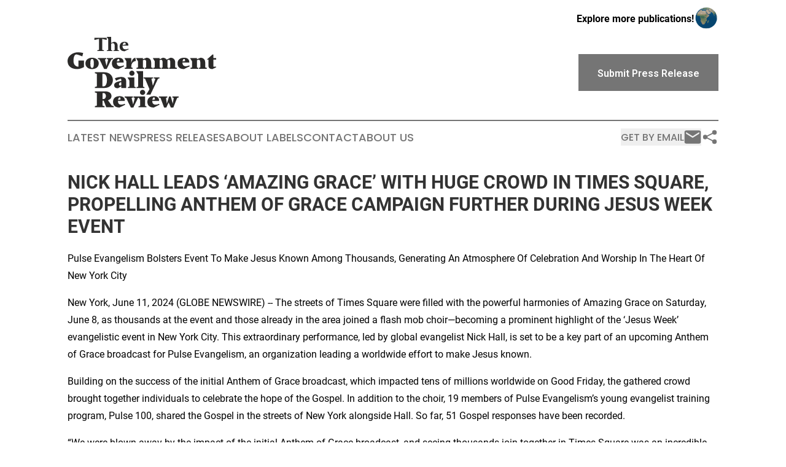

--- FILE ---
content_type: text/html;charset=utf-8
request_url: https://www.governmentdailyreview.com/article/719171688-nick-hall-leads-amazing-grace-with-huge-crowd-in-times-square-propelling-anthem-of-grace-campaign-further-during-jesus-week-event
body_size: 7299
content:
<!DOCTYPE html>
<html lang="en">
<head>
  <title>NICK HALL LEADS ‘AMAZING GRACE’ WITH HUGE CROWD IN TIMES SQUARE, PROPELLING ANTHEM OF GRACE CAMPAIGN FURTHER DURING JESUS WEEK EVENT | The Government Daily Review</title>
  <meta charset="utf-8">
  <meta name="viewport" content="width=device-width, initial-scale=1">
    <meta name="description" content="The Government Daily Review is an online news publication focusing on government, ngo &amp; nonprofits: Bringing you the latest news on government and non-profits">
    <link rel="icon" href="https://cdn.newsmatics.com/agp/sites/governmentdailyreview-favicon-1.png" type="image/png">
  <meta name="csrf-token" content="ESpI_vSfVyxEKC6B7lDcxqHTaq7pcP43EnCdsSXlgmM=">
  <meta name="csrf-param" content="authenticity_token">
  <link href="/css/styles.min.css?vcccbce4de3c1121efe0cf7dafad797a389c8bee4" rel="stylesheet" data-turbo-track="reload">
  <link rel="stylesheet" href="/plugins/vanilla-cookieconsent/cookieconsent.css?vcccbce4de3c1121efe0cf7dafad797a389c8bee4">
  
<style type="text/css">
    :root {
        --color-primary-background: rgba(117, 117, 117, 0.5);
        --color-primary: #757575;
        --color-secondary: #2b2a29;
    }
</style>

  <script>
      (function(w,d,s,l,i){w[l]=w[l]||[];w[l].push({'gtm.start':
      new Date().getTime(),event:'gtm.js'});var f=d.getElementsByTagName(s)[0],
      j=d.createElement(s),dl=l!='dataLayer'?'&l='+l:'';j.async=true;
      j.src='https://www.googletagmanager.com/gtm.js?id='+i+dl;
      f.parentNode.insertBefore(j,f);
      })(window,document,'script','dataLayer','GTM-KGCXW2X');
  </script>

  <script>
    window.dataLayer.push({
      'cookie_settings': 'delta'
    });
  </script>
</head>
<body class="df-5 is-subpage">
<noscript>
  <iframe src="https://www.googletagmanager.com/ns.html?id=GTM-KGCXW2X"
          height="0" width="0" style="display:none;visibility:hidden"></iframe>
</noscript>
<div class="layout">

  <!-- Top banner -->
  <div class="max-md:hidden w-full content universal-ribbon-inner flex justify-end items-center">
    <a href="https://www.affinitygrouppublishing.com/" target="_blank" class="brands">
      <span class="font-bold text-black">Explore more publications!</span>
      <div>
        <img src="/images/globe.png" height="40" width="40" class="icon-globe"/>
      </div>
    </a>
  </div>
  <header data-controller="hamburger">
  <div class="content">
    <div class="header-top">
      <button class="hamburger relative w-8 h-6">
        <span aria-hidden="true"
          class="block absolute h-[2px] w-9 bg-[--color-primary] transform transition duration-500 ease-in-out -translate-y-[15px]"></span>
        <span aria-hidden="true"
          class="block absolute h-[2px] w-7 bg-[--color-primary] transform transition duration-500 ease-in-out translate-x-[7px]"></span>
        <span aria-hidden="true"
          class="block absolute h-[2px] w-9 bg-[--color-primary] transform transition duration-500 ease-in-out translate-y-[15px]"></span>
      </button>
      <div class="flex gap-2 masthead-container justify-between items-center">
        <div class="mr-4 logo-container">
          <a href="/">
              <img src="https://cdn.newsmatics.com/agp/sites/governmentdailyreview-logo-1.svg" alt="The Government Daily Review"
                class="max-md:!h-[60px] lg:!max-h-[115px]" height="52"
                width="auto">
          </a>
        </div>
        <a href="/submit-news" class="max-md:hidden button button-upload-content button-primary w-fit">
          <span>Submit Press Release</span></a>
      </div>
      <!--  Screen size line  -->
      <div class="absolute bottom-0 -ml-[20px] w-screen h-[1px] bg-[--color-primary] z-50 md:hidden">

      </div>
    </div>

    <!-- Navigation bar -->
    <div class="navigation is-hidden-on-mobile" id="main-navigation">
      <nav class="navigation-part">
          <a href="/latest-news" class="nav-link">
            Latest News
          </a>
          <a href="/press-releases" class="nav-link">
            Press Releases
          </a>
          <a href="/about-labels" class="nav-link">
            About Labels
          </a>
          <a href="/contact" class="nav-link">
            Contact
          </a>
          <a href="/about" class="nav-link">
            About Us
          </a>
      </nav>
      <div class="w-full md:w-auto md:justify-end">
        <div class="header-actions-new hidden">
          <button onclick="window.AlertDialog.openDialog()" class="nav-link nav-link-email flex items-center gap-1.5">
            Get by Email
            <div class="icon-mail"></div>
          </button>
            <button class="icon-share" onclick="window.ShareDialog.openDialog()">
          </button>
        </div>
      </div>
    </div>
  </div>
</header>

  <div id="main-content" class="content">
    <div id="flash-message"></div>
    <h1>NICK HALL LEADS ‘AMAZING GRACE’ WITH HUGE CROWD IN TIMES SQUARE, PROPELLING ANTHEM OF GRACE CAMPAIGN FURTHER DURING JESUS WEEK EVENT</h1>
<div class="press-release">
  <h2>Pulse Evangelism Bolsters Event To Make Jesus Known Among Thousands, Generating An Atmosphere Of Celebration And Worship In The Heart Of New York City</h2>
      <p>New York, June  11, 2024  (GLOBE NEWSWIRE) -- The streets of Times Square were filled with the powerful harmonies of Amazing Grace on Saturday, June 8, as thousands at the event and those already in the area joined a flash mob choir&#x2014;becoming a prominent highlight of the &#x2018;Jesus Week&#x2019; evangelistic event in New York City. This extraordinary performance, led by global evangelist Nick Hall, is set to be a key part of an upcoming Anthem of Grace broadcast for Pulse Evangelism, an organization leading a worldwide effort to make Jesus known.</p>   <p></p>   <p>Building on the success of the initial Anthem of Grace broadcast, which impacted tens of millions worldwide on Good Friday, the gathered crowd brought together individuals to celebrate the hope of the Gospel. In addition to the choir, 19 members of Pulse Evangelism&#x2019;s young evangelist training program, Pulse 100, shared the Gospel in the streets of New York alongside Hall. So far, 51 Gospel responses have been recorded.</p>   <p></p>   <p>&#x201C;We were blown away by the impact of the initial Anthem of Grace broadcast, and seeing thousands join together in Times Square was an incredible testament to the power of unity,&#x201D; said Hall. &#x201C;My prayer is that this performance of Amazing Grace will continue to spread the hope of the Gospel far and wide.&#x201D;</p>   <p></p>   <p>The entire event was filmed for a future broadcast as part of the Anthem of Grace campaign. A film crew captured key moments, including Nick Hall leading the crowd in singing Amazing Grace from the stage, spontaneous choirs forming, and individual testimonies of faith. In several cases, bystanders were moved to sing Amazing Grace, and their heartfelt renditions will be featured in the upcoming broadcast.&#xA0;</p>   <p></p>   <p>Launched by Dimas Salaberrios, Mick Richards and David Beidel, <a href="https://www.globenewswire.com/Tracker?data=fe-qQSUEdLPBEpVUdPtJfqlIm0TXHx8E8ZmnrBZEuHSNsfrugVxnASc8SPBYpHaYxZXz2VPXc8-j8bL8FgE34w==" rel="nofollow" target="_blank"><u>Jesus Week</u></a> is an evangelistic movement that has mobilized churches to reach millions throughout the Northeast. The weekend&#x2019;s event in Times Square featured a lineup of inspiring speakers and artists, including author David Beidel, worship leader Freddy Washington, and hip-hop artist KB, who performed for an enthusiastic audience. Running from 2PM to 8PM ET, the event drew thousands of participants and onlookers creating an atmosphere of celebration and worship in the heart of New York City.</p>     <p>&#x201C;The energy in Times Square during the flash mob was so moving,&#x201D; added Pastor and film producer Dimas Salaberrios, one of the event's featured speakers. &#x201C;It was a powerful demonstration of faith and community, and I believe it touched many lives. Being part of such a transformative event was something I&#x2019;ll never forget.&#x201D;</p>     <p>The entire program was free and open to the public, with local churches and worship teams joining the flash mob choir. The intersection of 43rd Street and 7th Avenue became a hub of joy and praise, as the powerful performance of Amazing Grace resonated through Times Square. </p>      <p>For more information about Jesus Week and the Anthem of Grace campaign, please visit <a href="https://www.globenewswire.com/Tracker?data=fe-qQSUEdLPBEpVUdPtJfpUBdhcO_iEoX8JUZZfSNNYPlnpPdFN3mgQ6eAXDwQC0IazSz0UMR5qIi5UN4CHawBqgCxPukIqTq0wEYFmnfS0=" rel="nofollow" target="_blank"><u>JesusWeekMovement.org</u></a> and <a href="https://www.globenewswire.com/Tracker?data=x8asEhZXFGLhUdXTbPr_LHtYT4ic_SelkXfsi9XqCsHHamABYQsgfw00hsVLfmGcYYyA0_0Diwl_N5S5j9pK8rW_8z_Abm3owVeCCIGNF90=" rel="nofollow" target="_blank"><u>AnthemofGrace.com</u></a>.</p>     <p>For media inquiries and interview requests, please contact Kaci at kaci@seesparkgo.com or (678) 895-4488.</p>     <p>Secondary contact: John Brandon, Marketing Director at Pulse Evangelism, john.brandon@pulse.org or (218) 731-4201.</p>     <p align="center">###</p>    <p>About Pulse Evangelism<br>Founder and President Nick Hall started Pulse Evangelism in 2006. Since then, Pulse has seen over 330 million people reached by the Gospel and over two million people have responded to Jesus through their initiatives. Pulse is an evangelism movement on mission to empower the Church and Make Jesus Known. Since Pulse&#x2019;s founding, they have linked arms with hundreds of ministries and churches around the world to fuel evangelistic movements. Whether hosting a big outreach event, providing the evangelistic voice at another organization&#x2019;s event or training evangelists on American college campuses, the common goal of everything they do is to share the hope of Jesus. Learn more at <a href="https://www.globenewswire.com/Tracker?data=g3_K_xlW1IEw7iGTh9Cmc7tdIcownabPaRwXnnIUexcgXyndSp3Csd1OmLoqXdkwBQJxR0-qbYMlfQ0qT5aHwA==" rel="nofollow" target="_blank"><u>www.pulse.org</u></a>. </p>      <p>About Nick Hall<br><a href="https://www.globenewswire.com/Tracker?data=30ZSwkWZ3CSEZffqb-3vsMO57m_FovNICoTPvY2OMtSsHWy1E8aW431ZhNr-1uy0fJ5oHSb6ZzfBvCQEr_MFYw==" rel="nofollow" target="_blank"><u>Nick Hall</u></a> is on earth to tell people about Jesus. He started a grassroots movement as a college student and has spent the last 20 years traveling the world to meet people where they are and tell them that they matter. As a student at North Dakota State University, Nick&#x2019;s life was changed when he wrote a paper titled &#x201C;Pulse&#x201D; for his English class, hoping to combat the depression, substance abuse, and suicide that was impacting his friends and their campus. That paper unleashed one of the largest student-led efforts in American history, launching a nonprofit that exists today. Through Pulse events, Nick has shared a message of hope with over 330 million people around the globe. Everywhere Nick goes, he talks to people about faith and the deeper issues of life, because he knows what it feels like to make mistakes, experience heartbreak, and be alone. One of the goals of Nick&#x2019;s life is to come alongside students who desire to impact their high school or college campus because that&#x2019;s where this all began. Nick lives in Minneapolis with his wife Tiffany and three children.&#xA0;</p>  <p id="gnw_attachments_section-header">
    <strong>Attachment</strong>
</p>
<ul id="gnw_attachments_section-items">
            <li>
        <a target="_blank" href="https://ml.globenewswire.com/Resource/Download/b51e870d-31d9-415f-81b7-da61e23f3e50" rel="nofollow">Anthem of Grace </a>
      </li>
      </ul>
<img class="__GNW8366DE3E__IMG" src="https://www.globenewswire.com/newsroom/ti?nf=OTE1MjM0MiM2MzEzMzI5IzUwMDEyNDQ5NQ=="> <br><img src="https://ml.globenewswire.com/media/YTU1NzM3MTctMzg1Mi00MzZjLWJkZWUtYWExMTZkMTk1NDU1LTUwMDEyNDQ5NQ==/tiny/Pulse-Evangelism.png" referrerpolicy="no-referrer-when-downgrade"><pre>John Brandon
Pulse Evangelism
218-731-4201
john.brandon@pulse.org
</pre>
    <p>
  Legal Disclaimer:
</p>
<p>
  EIN Presswire provides this news content "as is" without warranty of any kind. We do not accept any responsibility or liability
  for the accuracy, content, images, videos, licenses, completeness, legality, or reliability of the information contained in this
  article. If you have any complaints or copyright issues related to this article, kindly contact the author above.
</p>
<img class="prtr" src="https://www.einpresswire.com/tracking/article.gif?t=5&a=O2sDZW7etk5WOvyb&i=zo3FS26weutfHJhT" alt="">
</div>

  </div>
</div>
<footer class="footer footer-with-line">
  <div class="content flex flex-col">
    <p class="footer-text text-sm mb-4 order-2 lg:order-1">© 1995-2025 Newsmatics Inc. dba Affinity Group Publishing &amp; The Government Daily Review. All Rights Reserved.</p>
    <div class="footer-nav lg:mt-2 mb-[30px] lg:mb-0 flex gap-7 flex-wrap justify-center order-1 lg:order-2">
        <a href="/about" class="footer-link">About</a>
        <a href="/archive" class="footer-link">Press Release Archive</a>
        <a href="/submit-news" class="footer-link">Submit Press Release</a>
        <a href="/legal/terms" class="footer-link">Terms &amp; Conditions</a>
        <a href="/legal/dmca" class="footer-link">Copyright/DMCA Policy</a>
        <a href="/legal/privacy" class="footer-link">Privacy Policy</a>
        <a href="/contact" class="footer-link">Contact</a>
    </div>
  </div>
</footer>
<div data-controller="dialog" data-dialog-url-value="/" data-action="click->dialog#clickOutside">
  <dialog
    class="modal-shadow fixed backdrop:bg-black/20 z-40 text-left bg-white rounded-full w-[350px] h-[350px] overflow-visible"
    data-dialog-target="modal"
  >
    <div class="text-center h-full flex items-center justify-center">
      <button data-action="click->dialog#close" type="button" class="modal-share-close-button">
        ✖
      </button>
      <div>
        <div class="mb-4">
          <h3 class="font-bold text-[28px] mb-3">Share us</h3>
          <span class="text-[14px]">on your social networks:</span>
        </div>
        <div class="flex gap-6 justify-center text-center">
          <a href="https://www.facebook.com/sharer.php?u=https://www.governmentdailyreview.com" class="flex flex-col items-center font-bold text-[#4a4a4a] text-sm" target="_blank">
            <span class="h-[55px] flex items-center">
              <img width="40px" src="/images/fb.png" alt="Facebook" class="mb-2">
            </span>
            <span class="text-[14px]">
              Facebook
            </span>
          </a>
          <a href="https://www.linkedin.com/sharing/share-offsite/?url=https://www.governmentdailyreview.com" class="flex flex-col items-center font-bold text-[#4a4a4a] text-sm" target="_blank">
            <span class="h-[55px] flex items-center">
              <img width="40px" height="40px" src="/images/linkedin.png" alt="LinkedIn" class="mb-2">
            </span>
            <span class="text-[14px]">
            LinkedIn
            </span>
          </a>
        </div>
      </div>
    </div>
  </dialog>
</div>

<div data-controller="alert-dialog" data-action="click->alert-dialog#clickOutside">
  <dialog
    class="fixed backdrop:bg-black/20 modal-shadow z-40 text-left bg-white rounded-full w-[450px] h-[450px] overflow-visible"
    data-alert-dialog-target="modal">
    <div class="flex items-center text-center -mt-4 h-full flex-1 p-8 sm:p-12">
      <button data-action="click->alert-dialog#close"
              type="button" class="modal-close-button">
        ✖
      </button>
      <div class="w-full" data-alert-dialog-target="subscribeForm">
        <img class="w-8 mx-auto mb-4" src="/images/agps.svg" alt="AGPs" />
        <p class="text-lg">Get the latest news on this topic.</p>
        <h3 class="dialog-title mt-4">SIGN UP FOR FREE TODAY</h3>
        <form data-action="submit->alert-dialog#submit" method="POST" action="/alerts">
  <input type="hidden" name="authenticity_token" value="ESpI_vSfVyxEKC6B7lDcxqHTaq7pcP43EnCdsSXlgmM=">

  <input data-alert-dialog-target="fullnameInput" type="text" name="fullname" id="fullname" autocomplete="off" tabindex="-1">
  <label>
    <input data-alert-dialog-target="emailInput" placeholder="Email address" name="email" type="email"
      value=""
      class="rounded-xs mb-2 block w-full bg-white px-4 py-2 text-gray-900 border-[1px] border-solid border-gray-600 focus:border-2 focus:border-gray-800 placeholder:text-gray-400"
      required>
  </label>
  <div class="text-red-400 text-sm" data-alert-dialog-target="errorMessage"></div>

  <input data-alert-dialog-target="timestampInput" type="hidden" name="timestamp" value="1762929735" autocomplete="off" tabindex="-1">

  <input type="submit" value="Sign Up"
    class="!rounded-[3px] w-full mt-2 mb-4 bg-primary px-5 py-2 leading-5 font-semibold text-white hover:color-primary/75 cursor-pointer">
</form>
<a data-action="click->alert-dialog#close" class="text-black underline hover:no-underline inline-block mb-4" href="#">No Thanks</a>
<p class="text-[15px] leading-[22px]">
  By signing to this email alert, you<br /> agree to our
  <a href="/legal/terms" class="underline text-primary hover:no-underline" target="_blank">Terms & Conditions</a>
</p>

      </div>
      <div data-alert-dialog-target="checkEmail" class="hidden">
        <img class="inline-block w-9" src="/images/envelope.svg" />
        <h3 class="dialog-title">Check Your Email</h3>
        <p class="text-lg mb-12">We sent a one-time activation link to <b data-alert-dialog-target="userEmail"></b>. Just click on the link to
          continue.</p>
        <p class="text-lg">If you don't see the email in your inbox, check your spam folder or <a class="underline text-primary hover:no-underline" data-action="click->alert-dialog#showForm" href="#">try again</a>
        </p>
      </div>

      <!-- activated -->
      <div data-alert-dialog-target="activated" class="hidden">
        <img class="w-8 mx-auto mb-4" src="/images/agps.svg" alt="AGPs" />
        <h3 class="dialog-title">SUCCESS</h3>
        <p class="text-lg">You have successfully confirmed your email and are subscribed to <b>
            The Government Daily Review
          </b> daily
          news alert.</p>
      </div>
      <!-- alreadyActivated -->
      <div data-alert-dialog-target="alreadyActivated" class="hidden">
        <img class="w-8 mx-auto mb-4" src="/images/agps.svg" alt="AGPs" />
        <h3 class="dialog-title">Alert was already activated</h3>
        <p class="text-lg">It looks like you have already confirmed and are receiving the <b>The Government Daily Review</b> daily news
            alert.</p>
      </div>
      <!-- activateErrorMessage -->
      <div data-alert-dialog-target="activateErrorMessage" class="hidden">
        <img class="w-8 mx-auto mb-4" src="/images/agps.svg" alt="AGPs" />
        <h3 class="dialog-title">Oops!</h3>
        <p class="text-lg mb-4">It looks like something went wrong. Please try again.</p>
        <form data-action="submit->alert-dialog#submit" method="POST" action="/alerts">
  <input type="hidden" name="authenticity_token" value="ESpI_vSfVyxEKC6B7lDcxqHTaq7pcP43EnCdsSXlgmM=">

  <input data-alert-dialog-target="fullnameInput" type="text" name="fullname" id="fullname" autocomplete="off" tabindex="-1">
  <label>
    <input data-alert-dialog-target="emailInput" placeholder="Email address" name="email" type="email"
      value=""
      class="rounded-xs mb-2 block w-full bg-white px-4 py-2 text-gray-900 border-[1px] border-solid border-gray-600 focus:border-2 focus:border-gray-800 placeholder:text-gray-400"
      required>
  </label>
  <div class="text-red-400 text-sm" data-alert-dialog-target="errorMessage"></div>

  <input data-alert-dialog-target="timestampInput" type="hidden" name="timestamp" value="1762929735" autocomplete="off" tabindex="-1">

  <input type="submit" value="Sign Up"
    class="!rounded-[3px] w-full mt-2 mb-4 bg-primary px-5 py-2 leading-5 font-semibold text-white hover:color-primary/75 cursor-pointer">
</form>
<a data-action="click->alert-dialog#close" class="text-black underline hover:no-underline inline-block mb-4" href="#">No Thanks</a>
<p class="text-[15px] leading-[22px]">
  By signing to this email alert, you<br /> agree to our
  <a href="/legal/terms" class="underline text-primary hover:no-underline" target="_blank">Terms & Conditions</a>
</p>

      </div>

      <!-- deactivated -->
      <div data-alert-dialog-target="deactivated" class="hidden">
        <img class="w-8 mx-auto mb-4" src="/images/agps.svg" alt="AGPs" />
        <h3 class="dialog-title">You are Unsubscribed!</h3>
        <p class="text-lg">You are no longer receiving the <b>The Government Daily Review </b>daily news alert.</p>
      </div>
      <!-- alreadyDeactivated -->
      <div data-alert-dialog-target="alreadyDeactivated" class="hidden">
        <img class="w-8 mx-auto mb-4" src="/images/agps.svg" alt="AGPs" />
        <h3 class="dialog-title">You have already unsubscribed!</h3>
        <p class="text-lg">You are no longer receiving the <b>The Government Daily Review</b> daily news alert.</p>
      </div>
      <!-- deactivateErrorMessage -->
      <div data-alert-dialog-target="deactivateErrorMessage" class="hidden">
        <img class="w-8 mx-auto mb-4" src="/images/agps.svg" alt="AGPs" />
        <h3 class="dialog-title">Oops!</h3>
        <p class="text-lg">Try clicking the Unsubscribe link in the email again and if it still doesn't work, <a
            href="/contact">contact us</a></p>
      </div>
    </div>
  </dialog>
</div>

<script src="/plugins/vanilla-cookieconsent/cookieconsent.umd.js?vcccbce4de3c1121efe0cf7dafad797a389c8bee4"></script>
  <script src="/js/cookieconsent.js?vcccbce4de3c1121efe0cf7dafad797a389c8bee4"></script>

<script type="module" src="/js/app.js?vcccbce4de3c1121efe0cf7dafad797a389c8bee4"></script>
</body>
</html>


--- FILE ---
content_type: image/svg+xml
request_url: https://cdn.newsmatics.com/agp/sites/governmentdailyreview-logo-1.svg
body_size: 10562
content:
<?xml version="1.0" encoding="UTF-8" standalone="no"?>
<!-- Creator: CorelDRAW 2017 -->

<svg
   xmlns:dc="http://purl.org/dc/elements/1.1/"
   xmlns:cc="http://creativecommons.org/ns#"
   xmlns:rdf="http://www.w3.org/1999/02/22-rdf-syntax-ns#"
   xmlns:svg="http://www.w3.org/2000/svg"
   xmlns="http://www.w3.org/2000/svg"
   xmlns:sodipodi="http://sodipodi.sourceforge.net/DTD/sodipodi-0.dtd"
   xmlns:inkscape="http://www.inkscape.org/namespaces/inkscape"
   xml:space="preserve"
   width="399"
   height="189.8006"
   version="1.1"
   style="clip-rule:evenodd;fill-rule:evenodd;image-rendering:optimizeQuality;shape-rendering:geometricPrecision;text-rendering:geometricPrecision"
   viewBox="0 0 111.48 52.974346"
   id="svg33"
   sodipodi:docname="thegovernmentdailyreview-Logo-B13-SVG_cropped.svg"
   inkscape:version="0.92.3 (2405546, 2018-03-11)"><metadata
   id="metadata37"><rdf:RDF><cc:Work
       rdf:about=""><dc:format>image/svg+xml</dc:format><dc:type
         rdf:resource="http://purl.org/dc/dcmitype/StillImage" /></cc:Work></rdf:RDF></metadata><sodipodi:namedview
   pagecolor="#ffffff"
   bordercolor="#666666"
   borderopacity="1"
   objecttolerance="10"
   gridtolerance="10"
   guidetolerance="10"
   inkscape:pageopacity="0"
   inkscape:pageshadow="2"
   inkscape:window-width="640"
   inkscape:window-height="480"
   id="namedview35"
   showgrid="false"
   inkscape:zoom="0.83709273"
   inkscape:cx="199.5"
   inkscape:cy="94.900296"
   inkscape:window-x="0"
   inkscape:window-y="0"
   inkscape:window-maximized="0"
   inkscape:current-layer="svg33" />
 <defs
   id="defs4">
  <style
   type="text/css"
   id="style2">
   <![CDATA[
    .fil0 {fill:#2B2A29;fill-rule:nonzero}
   ]]>
  </style>
 </defs>
 <g
   id="Layer_x0020_1"
   transform="translate(0,-0.02785714)">
  <metadata
   id="CorelCorpID_0Corel-Layer" />
  <path
   class="fil0"
   d="M 25.99,9.78 V 1.51 l 3.34,0.83 V 0.71 h -9.14 v 1.63 l 3.36,-0.83 v 8.27 l -1.2,0.27 v 0.54 h 4.9 V 10.05 C 26.82,9.95 26.41,9.87 25.99,9.78 Z"
   id="path7"
   inkscape:connector-curvature="0"
   style="fill:#2b2a29;fill-rule:nonzero" />
  <path
   id="1"
   class="fil0"
   d="m 35.35,9.92 -0.96,0.21 v 0.46 h 4.16 V 10.13 L 37.52,9.92 V 6.69 C 37.52,4.8 36.46,3.7 34.81,3.7 34.09,3.98 33.36,4.26 32.62,4.53 V 0 h -3.25 c 0.36,0.56 0.72,1.12 1.08,1.67 v 8.25 l -1.03,0.21 v 0.46 h 4.16 V 10.13 L 32.62,9.92 V 5.15 c 0.45,-0.25 0.88,-0.42 1.34,-0.42 0.45,0 1.16,0.13 1.3,1.3 0.06,0.14 0.09,0.32 0.09,0.53 z"
   inkscape:connector-curvature="0"
   style="fill:#2b2a29;fill-rule:nonzero" />
  <path
   id="2"
   class="fil0"
   d="M 45.77,9.33 45.56,8.88 c -0.69,0.32 -1.45,0.51 -2.04,0.51 -1.1,0 -2.3,-0.6 -2.3,-2.33 0,-0.16 0,-0.28 0.02,-0.5 h 4.37 c 0,-2.13 -1.25,-2.86 -3.01,-2.86 -1.91,0 -3.56,1.2 -3.56,3.6 0,2.28 1.48,3.5 3.71,3.5 1.01,-0.48 2.01,-0.99 3.02,-1.47 z M 42.64,4.28 c 0.86,0 0.96,0.9 1,1.46 L 41.3,6.08 c 0.23,-1.2 0.8,-1.8 1.34,-1.8 z"
   inkscape:connector-curvature="0"
   style="fill:#2b2a29;fill-rule:nonzero" />
  <path
   id="3"
   class="fil0"
   d="M 12.26,17.75 H 8.2 v 4.64 C 6.19,22.39 4.43,20.9 4.43,18 c 0,-2.37 0.67,-4.83 2.12,-4.83 0.94,0 2.94,0.9 4.53,1.45 l 0.64,-2.54 c 0,0 -2.23,-0.5 -3.89,-0.5 C 3.61,11.58 0,14.59 0,18 c 0,3.73 2.56,6.17 7.21,6.17 1.87,0 3.61,-0.73 5.05,-1.51 z"
   inkscape:connector-curvature="0"
   style="fill:#2b2a29;fill-rule:nonzero" />
  <path
   id="4"
   class="fil0"
   d="m 19.69,19.91 c 0,2.26 -0.38,3.39 -1.31,3.39 -0.93,0 -1.3,-1.13 -1.3,-3.39 0,-2.25 0.37,-3.37 1.3,-3.37 0.93,0 1.31,1.12 1.31,3.37 z m 3.69,0 c 0,-2.49 -2,-4.25 -5,-4.25 -3,0 -4.99,1.76 -4.99,4.25 0,2.49 1.99,4.27 4.99,4.27 3,0 5,-1.78 5,-4.27 z"
   inkscape:connector-curvature="0"
   style="fill:#2b2a29;fill-rule:nonzero" />
  <polygon
   id="5"
   class="fil0"
   points="29.02,15.93 22.77,15.93 22.77,16.61 23.94,16.95 27.45,24.15 29.33,24.15 32.83,16.95 34.02,16.61 34.02,15.93 29.46,15.93 29.46,16.61 30.48,16.95 29.21,21.86 28.01,16.95 29.02,16.61 "
   style="fill:#2b2a29;fill-rule:nonzero" />
  <path
   id="6"
   class="fil0"
   d="M 42.34,22.08 42,21.39 c -1.14,0.52 -2.03,0.64 -2.73,0.64 -0.98,0 -2.37,-0.53 -2.37,-2.74 h 5.17 c 0,-2.51 -1.39,-3.63 -3.95,-3.63 -2.81,0 -4.88,1.39 -4.88,4.2 0,2.41 1.31,4.32 4.85,4.32 z m -4.17,-5.57 c 0.71,0 0.71,1.07 0.71,1.66 l -1.91,0.27 c 0.18,-1.19 0.69,-1.93 1.2,-1.93 z"
   inkscape:connector-curvature="0"
   style="fill:#2b2a29;fill-rule:nonzero" />
  <path
   id="7"
   class="fil0"
   d="m 44.1,22.91 -1.18,0.34 v 0.68 h 5.89 v -0.68 l -1.02,-0.34 v -1 c 0,-2.12 1.46,-3.62 3.49,-3.84 l -0.5,-2.41 c -1.38,0.24 -2.49,1.39 -2.99,3.91 v -3.64 h -5.18 l 1.49,2.44 z"
   inkscape:connector-curvature="0"
   style="fill:#2b2a29;fill-rule:nonzero" />
  <path
   id="8"
   class="fil0"
   d="m 58.96,22.91 -1.02,0.34 v 0.68 h 5.9 v -0.68 l -1.19,-0.34 v -3.69 c 0,-2.02 -1.18,-3.56 -3.56,-3.56 l -2.6,1.14 V 15.93 H 51.3 l 1.49,2.44 v 4.54 l -1.18,0.34 v 0.68 h 5.89 v -0.68 l -1.01,-0.34 v -5.33 c 0.39,-0.26 0.79,-0.38 1.2,-0.38 0.35,0 1.27,0.05 1.27,1.83 z"
   inkscape:connector-curvature="0"
   style="fill:#2b2a29;fill-rule:nonzero" />
  <path
   id="9"
   class="fil0"
   d="m 77,22.91 -0.85,0.34 v 0.68 h 5.73 v -0.68 l -1.19,-0.34 v -3.69 c 0,-2.02 -1.18,-3.56 -3.55,-3.56 l -2.85,1.44 c -0.56,-0.86 -1.56,-1.44 -2.96,-1.44 l -2.26,1.14 v -0.87 h -5.18 l 1.49,2.44 v 4.54 l -1.18,0.34 v 0.68 h 5.72 v -0.68 l -0.85,-0.34 v -5.33 c 0.27,-0.26 0.61,-0.38 0.95,-0.38 0.36,0 1.17,0.05 1.17,1.83 v 3.88 l -0.85,0.34 v 0.68 h 5.39 v -0.68 l -0.85,-0.34 v -5.33 c 0.36,-0.26 0.77,-0.38 0.97,-0.38 0.35,0 1.15,0.05 1.15,1.83 z"
   inkscape:connector-curvature="0"
   style="fill:#2b2a29;fill-rule:nonzero" />
  <path
   id="10"
   class="fil0"
   d="M 91.54,22.08 91.2,21.39 c -1.14,0.52 -2.04,0.64 -2.73,0.64 -0.98,0 -2.37,-0.53 -2.37,-2.74 h 5.16 c 0,-2.51 -1.38,-3.63 -3.94,-3.63 -2.81,0 -4.88,1.39 -4.88,4.2 0,2.41 1.3,4.32 4.84,4.32 z m -4.17,-5.57 c 0.71,0 0.71,1.07 0.71,1.66 l -1.91,0.27 c 0.18,-1.19 0.69,-1.93 1.2,-1.93 z"
   inkscape:connector-curvature="0"
   style="fill:#2b2a29;fill-rule:nonzero" />
  <path
   id="11"
   class="fil0"
   d="m 99.47,22.91 -1.02,0.34 v 0.68 h 5.89 v -0.68 l -1.18,-0.34 v -3.69 c 0,-2.02 -1.19,-3.56 -3.56,-3.56 l -2.61,1.14 v -0.87 h -5.18 l 1.49,2.44 v 4.54 l -1.19,0.34 v 0.68 h 5.9 v -0.68 l -1.02,-0.34 v -5.33 c 0.39,-0.26 0.8,-0.38 1.2,-0.38 0.36,0 1.28,0.05 1.28,1.83 z"
   inkscape:connector-curvature="0"
   style="fill:#2b2a29;fill-rule:nonzero" />
  <path
   id="12"
   class="fil0"
   d="m 111.48,22.79 v -0.44 h -2.19 v -5.32 h 2.19 v -1.1 h -2.19 v -2.69 h -0.66 l -4.23,3.79 h 1.2 v 4.46 c 0,1.18 0.47,2.69 2.96,2.69 z"
   inkscape:connector-curvature="0"
   style="fill:#2b2a29;fill-rule:nonzero" />
  <path
   id="13"
   class="fil0"
   d="m 27.29,26.53 h -6.81 v 0.76 l 1.53,0.48 v 9.38 l -1.53,0.48 v 0.76 h 6.81 c 4.85,0 6.68,-3.14 6.68,-5.95 0,-2.83 -2,-5.91 -6.68,-5.91 z m 2.24,5.91 c 0,2.48 -0.8,4.71 -2.58,4.71 h -0.79 v -9.38 h 0.79 c 1.78,0 2.58,2.2 2.58,4.67 z"
   inkscape:connector-curvature="0"
   style="fill:#2b2a29;fill-rule:nonzero" />
  <path
   id="14"
   class="fil0"
   d="m 40.24,37.07 v 1.32 h 3.69 v -5.24 c 0,-2.82 -2.58,-3.03 -3.54,-3.03 -1.31,0 -3.24,0.17 -4.91,0.97 l 0.89,1.83 c 0,0 2.82,-1.51 3.63,-1.51 0.24,0 0.24,0.73 0.24,1.74 -2.71,0.24 -5.32,1.12 -5.32,3.07 0,1.54 0.96,2.35 2.83,2.35 z m 0,-0.75 c -0.29,0.2 -0.58,0.27 -0.77,0.27 -0.32,0 -0.94,-0.2 -0.94,-1.12 0,-0.62 0.54,-1.38 1.71,-1.47 z"
   inkscape:connector-curvature="0"
   style="fill:#2b2a29;fill-rule:nonzero" />
  <path
   id="15"
   class="fil0"
   d="m 48.2,29.21 c 1.1,0 2,-0.88 2,-1.88 0,-1.05 -0.9,-2 -2,-2 -1.03,0 -1.95,0.95 -1.95,2 0,1 0.92,1.88 1.95,1.88 z m 1.86,8.16 v -6.98 h -5.18 l 1.49,2.44 v 4.54 l -1.19,0.34 v 0.68 h 5.9 v -0.68 z"
   inkscape:connector-curvature="0"
   style="fill:#2b2a29;fill-rule:nonzero" />
  <polygon
   id="16"
   class="fil0"
   points="51.69,38.39 57.59,38.39 57.59,37.71 56.57,37.37 56.57,25.68 51.39,25.68 52.88,28.11 52.88,37.37 51.69,37.71 "
   style="fill:#2b2a29;fill-rule:nonzero" />
  <polygon
   id="17"
   class="fil0"
   points="62.09,43.4 67.77,31.43 68.95,31.07 68.95,30.39 64.63,30.39 64.63,31.07 65.82,31.43 63.94,36.69 62.87,31.41 64.06,31.07 64.06,30.39 56.91,30.39 56.91,31.07 58.1,31.41 61.42,39.3 58.98,43.4 "
   style="fill:#2b2a29;fill-rule:nonzero" />
  <path
   id="18"
   class="fil0"
   d="m 27.7,52.01 -1.52,-0.47 v -3.73 c 0.22,0.04 0.59,0.05 0.91,0.05 l 1.9,4.91 h 5.67 v -0.76 l -1.54,-0.47 -2.85,-4 c 1.48,-0.44 2.65,-1.37 2.65,-3.2 0,-2.46 -2.43,-3.42 -4.53,-3.42 h -7.91 v 0.76 l 1.53,0.47 v 9.39 l -1.53,0.47 v 0.76 h 7.22 z m 1.05,-7.67 c 0,0.98 -0.51,2.3 -1.9,2.3 h -0.67 v -4.49 h 0.67 c 1.39,0 1.9,1.22 1.9,2.19 z"
   inkscape:connector-curvature="0"
   style="fill:#2b2a29;fill-rule:nonzero" />
  <path
   id="19"
   class="fil0"
   d="m 43.18,50.93 -0.34,-0.7 c -1.13,0.53 -2.03,0.65 -2.72,0.65 -0.98,0 -2.37,-0.53 -2.37,-2.75 h 5.16 c 0,-2.5 -1.39,-3.62 -3.94,-3.62 -2.82,0 -4.88,1.39 -4.88,4.2 0,2.4 1.3,4.32 4.84,4.32 z m -4.16,-5.57 c 0.71,0 0.71,1.06 0.71,1.66 l -1.92,0.27 c 0.19,-1.19 0.7,-1.93 1.21,-1.93 z"
   inkscape:connector-curvature="0"
   style="fill:#2b2a29;fill-rule:nonzero" />
  <polygon
   id="20"
   class="fil0"
   points="49,44.78 42.75,44.78 42.75,45.46 43.91,45.8 47.42,52.99 49.3,52.99 52.81,45.8 53.99,45.46 53.99,44.78 49.44,44.78 49.44,45.46 50.45,45.8 49.18,50.71 47.98,45.8 49,45.46 "
   style="fill:#2b2a29;fill-rule:nonzero" />
  <path
   id="21"
   class="fil0"
   d="m 56.2,43.59 c 1.1,0 2,-0.88 2,-1.88 0,-1.05 -0.9,-1.99 -2,-1.99 -1.04,0 -1.95,0.94 -1.95,1.99 0,1 0.91,1.88 1.95,1.88 z m 1.86,8.17 v -6.98 h -5.18 l 1.49,2.44 v 4.54 l -1.19,0.34 v 0.67 h 5.9 V 52.1 Z"
   inkscape:connector-curvature="0"
   style="fill:#2b2a29;fill-rule:nonzero" />
  <path
   id="22"
   class="fil0"
   d="m 68.92,50.93 -0.34,-0.7 c -1.13,0.53 -2.03,0.65 -2.73,0.65 -0.98,0 -2.37,-0.53 -2.37,-2.75 h 5.17 c 0,-2.5 -1.39,-3.62 -3.95,-3.62 -2.81,0 -4.88,1.39 -4.88,4.2 0,2.4 1.31,4.32 4.85,4.32 z m -4.17,-5.57 c 0.71,0 0.71,1.06 0.71,1.66 l -1.91,0.27 c 0.19,-1.19 0.7,-1.93 1.2,-1.93 z"
   inkscape:connector-curvature="0"
   style="fill:#2b2a29;fill-rule:nonzero" />
  <polygon
   id="23"
   class="fil0"
   points="73.77,45.8 74.78,45.46 74.78,44.78 68.48,44.78 68.48,45.46 69.67,45.8 72.33,52.99 74.04,52.99 75.75,49.25 77.39,52.99 79.29,52.99 82.12,45.8 83.3,45.46 83.3,44.78 78.58,44.78 78.58,45.46 79.59,45.8 78.87,50.17 77.36,44.78 76.07,44.78 74.41,50.17 "
   style="fill:#2b2a29;fill-rule:nonzero" />
 </g>
</svg>